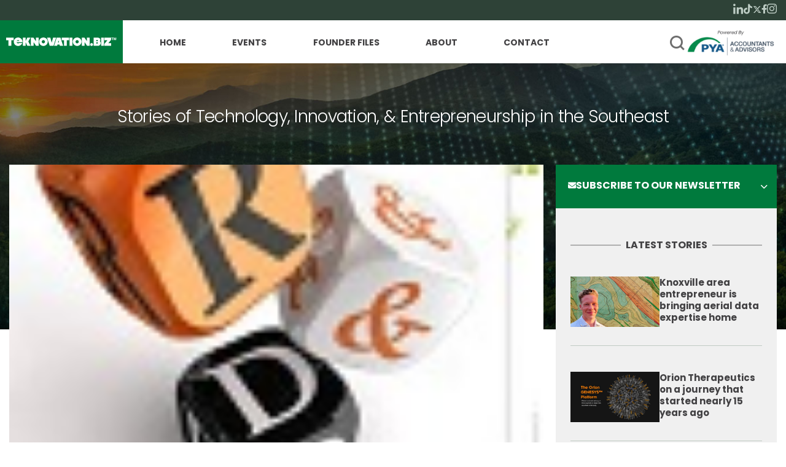

--- FILE ---
content_type: text/html; charset=UTF-8
request_url: https://www.teknovation.biz/region-well-represented-finalists-rd-100-awards/
body_size: 17199
content:
<!DOCTYPE html>
<html lang="en-US">
<head>
	<!-- Google Tag Manager -->
        <script>(function(w,d,s,l,i){w[l]=w[l]||[];w[l].push({'gtm.start':
        new Date().getTime(),event:'gtm.js'});var f=d.getElementsByTagName(s)[0],
        j=d.createElement(s),dl=l!='dataLayer'?'&l='+l:'';j.async=true;j.src=
        'https://www.googletagmanager.com/gtm.js?id='+i+dl;f.parentNode.insertBefore(j,f);
        })(window,document,'script','dataLayer','GTM-56XT6Z2');</script>
        <!-- End Google Tag Manager -->
        <meta charset="UTF-8">
<script type="text/javascript">
/* <![CDATA[ */
var gform;gform||(document.addEventListener("gform_main_scripts_loaded",function(){gform.scriptsLoaded=!0}),document.addEventListener("gform/theme/scripts_loaded",function(){gform.themeScriptsLoaded=!0}),window.addEventListener("DOMContentLoaded",function(){gform.domLoaded=!0}),gform={domLoaded:!1,scriptsLoaded:!1,themeScriptsLoaded:!1,isFormEditor:()=>"function"==typeof InitializeEditor,callIfLoaded:function(o){return!(!gform.domLoaded||!gform.scriptsLoaded||!gform.themeScriptsLoaded&&!gform.isFormEditor()||(gform.isFormEditor()&&console.warn("The use of gform.initializeOnLoaded() is deprecated in the form editor context and will be removed in Gravity Forms 3.1."),o(),0))},initializeOnLoaded:function(o){gform.callIfLoaded(o)||(document.addEventListener("gform_main_scripts_loaded",()=>{gform.scriptsLoaded=!0,gform.callIfLoaded(o)}),document.addEventListener("gform/theme/scripts_loaded",()=>{gform.themeScriptsLoaded=!0,gform.callIfLoaded(o)}),window.addEventListener("DOMContentLoaded",()=>{gform.domLoaded=!0,gform.callIfLoaded(o)}))},hooks:{action:{},filter:{}},addAction:function(o,r,e,t){gform.addHook("action",o,r,e,t)},addFilter:function(o,r,e,t){gform.addHook("filter",o,r,e,t)},doAction:function(o){gform.doHook("action",o,arguments)},applyFilters:function(o){return gform.doHook("filter",o,arguments)},removeAction:function(o,r){gform.removeHook("action",o,r)},removeFilter:function(o,r,e){gform.removeHook("filter",o,r,e)},addHook:function(o,r,e,t,n){null==gform.hooks[o][r]&&(gform.hooks[o][r]=[]);var d=gform.hooks[o][r];null==n&&(n=r+"_"+d.length),gform.hooks[o][r].push({tag:n,callable:e,priority:t=null==t?10:t})},doHook:function(r,o,e){var t;if(e=Array.prototype.slice.call(e,1),null!=gform.hooks[r][o]&&((o=gform.hooks[r][o]).sort(function(o,r){return o.priority-r.priority}),o.forEach(function(o){"function"!=typeof(t=o.callable)&&(t=window[t]),"action"==r?t.apply(null,e):e[0]=t.apply(null,e)})),"filter"==r)return e[0]},removeHook:function(o,r,t,n){var e;null!=gform.hooks[o][r]&&(e=(e=gform.hooks[o][r]).filter(function(o,r,e){return!!(null!=n&&n!=o.tag||null!=t&&t!=o.priority)}),gform.hooks[o][r]=e)}});
/* ]]> */
</script>

        <meta name="facebook-domain-verification" content="kkiqp3tzzoutlh35pbwc3f9rr9fuur" />
	<meta name="viewport" content="width=device-width, initial-scale=1, maximum-scale=1, minimum-scale=1, user-scalable=no">
	<meta name="format-detection" content="telephone=no">
			<meta name='robots' content='index, follow, max-image-preview:large, max-snippet:-1, max-video-preview:-1' />

	<!-- This site is optimized with the Yoast SEO Premium plugin v26.3 (Yoast SEO v26.5) - https://yoast.com/wordpress/plugins/seo/ -->
	<title>Region well-represented among finalists for &quot;R&amp;D 100 Awards&quot; - Teknovation.biz</title>
	<link rel="canonical" href="https://www.teknovation.biz/region-well-represented-finalists-rd-100-awards/" />
	<meta property="og:locale" content="en_US" />
	<meta property="og:type" content="article" />
	<meta property="og:title" content="Region well-represented among finalists for &quot;R&amp;D 100 Awards&quot;" />
	<meta property="og:url" content="https://www.teknovation.biz/region-well-represented-finalists-rd-100-awards/" />
	<meta property="og:site_name" content="Teknovation.biz" />
	<meta property="article:published_time" content="2015-07-26T23:58:47+00:00" />
	<meta property="og:image" content="https://www.teknovation.biz/wp-content/uploads/2015/07/RD.jpg" />
	<meta property="og:image:width" content="99" />
	<meta property="og:image:height" content="100" />
	<meta property="og:image:type" content="image/jpeg" />
	<meta name="author" content="Tom Ballard" />
	<meta name="twitter:card" content="summary_large_image" />
	<meta name="twitter:label1" content="Written by" />
	<meta name="twitter:data1" content="Tom Ballard" />
	<meta name="twitter:label2" content="Est. reading time" />
	<meta name="twitter:data2" content="1 minute" />
	<script type="application/ld+json" class="yoast-schema-graph">{"@context":"https://schema.org","@graph":[{"@type":"WebPage","@id":"https://www.teknovation.biz/region-well-represented-finalists-rd-100-awards/","url":"https://www.teknovation.biz/region-well-represented-finalists-rd-100-awards/","name":"Region well-represented among finalists for \"R&D 100 Awards\" - Teknovation.biz","isPartOf":{"@id":"https://www.teknovation.biz/#website"},"primaryImageOfPage":{"@id":"https://www.teknovation.biz/region-well-represented-finalists-rd-100-awards/#primaryimage"},"image":{"@id":"https://www.teknovation.biz/region-well-represented-finalists-rd-100-awards/#primaryimage"},"thumbnailUrl":"https://www.teknovation.biz/wp-content/uploads/2015/07/RD.jpg","datePublished":"2015-07-26T23:58:47+00:00","author":{"@id":"https://www.teknovation.biz/#/schema/person/c07b0cd47a7d20cd42eaad43c09822d1"},"breadcrumb":{"@id":"https://www.teknovation.biz/region-well-represented-finalists-rd-100-awards/#breadcrumb"},"inLanguage":"en-US","potentialAction":[{"@type":"ReadAction","target":["https://www.teknovation.biz/region-well-represented-finalists-rd-100-awards/"]}]},{"@type":"ImageObject","inLanguage":"en-US","@id":"https://www.teknovation.biz/region-well-represented-finalists-rd-100-awards/#primaryimage","url":"https://www.teknovation.biz/wp-content/uploads/2015/07/RD.jpg","contentUrl":"https://www.teknovation.biz/wp-content/uploads/2015/07/RD.jpg","width":99,"height":100},{"@type":"BreadcrumbList","@id":"https://www.teknovation.biz/region-well-represented-finalists-rd-100-awards/#breadcrumb","itemListElement":[{"@type":"ListItem","position":1,"name":"Home","item":"https://www.teknovation.biz/"},{"@type":"ListItem","position":2,"name":"Region well-represented among finalists for &#8220;R&#038;D 100 Awards&#8221;"}]},{"@type":"WebSite","@id":"https://www.teknovation.biz/#website","url":"https://www.teknovation.biz/","name":"Teknovation.biz","description":"Stories of Technology, Innovation, &amp; Entrepreneurship in the Southeast","potentialAction":[{"@type":"SearchAction","target":{"@type":"EntryPoint","urlTemplate":"https://www.teknovation.biz/?s={search_term_string}"},"query-input":{"@type":"PropertyValueSpecification","valueRequired":true,"valueName":"search_term_string"}}],"inLanguage":"en-US"},{"@type":"Person","@id":"https://www.teknovation.biz/#/schema/person/c07b0cd47a7d20cd42eaad43c09822d1","name":"Tom Ballard","image":{"@type":"ImageObject","inLanguage":"en-US","@id":"https://www.teknovation.biz/#/schema/person/image/","url":"https://secure.gravatar.com/avatar/eccd6d96d8f15d27ece68fcf52620ad34b995e906d985f5dc4a3572f76caa4d0?s=96&d=mm&r=g","contentUrl":"https://secure.gravatar.com/avatar/eccd6d96d8f15d27ece68fcf52620ad34b995e906d985f5dc4a3572f76caa4d0?s=96&d=mm&r=g","caption":"Tom Ballard"},"url":"https://www.teknovation.biz/author/tomballard/"}]}</script>
	<!-- / Yoast SEO Premium plugin. -->


<link rel="alternate" type="application/rss+xml" title="Teknovation.biz &raquo; Feed" href="https://www.teknovation.biz/feed/" />
<link rel="alternate" type="application/rss+xml" title="Teknovation.biz &raquo; Comments Feed" href="https://www.teknovation.biz/comments/feed/" />
<link rel="alternate" type="text/calendar" title="Teknovation.biz &raquo; iCal Feed" href="https://www.teknovation.biz/events-calendar/?ical=1" />
<script type="text/javascript" id="wpp-js" src="https://www.teknovation.biz/wp-content/plugins/wordpress-popular-posts/assets/js/wpp.min.js?ver=7.3.6" data-sampling="0" data-sampling-rate="100" data-api-url="https://www.teknovation.biz/wp-json/wordpress-popular-posts" data-post-id="16930" data-token="7d33aff616" data-lang="0" data-debug="0"></script>
<link rel="alternate" title="oEmbed (JSON)" type="application/json+oembed" href="https://www.teknovation.biz/wp-json/oembed/1.0/embed?url=https%3A%2F%2Fwww.teknovation.biz%2Fregion-well-represented-finalists-rd-100-awards%2F" />
<link rel="alternate" title="oEmbed (XML)" type="text/xml+oembed" href="https://www.teknovation.biz/wp-json/oembed/1.0/embed?url=https%3A%2F%2Fwww.teknovation.biz%2Fregion-well-represented-finalists-rd-100-awards%2F&#038;format=xml" />
<style id='wp-img-auto-sizes-contain-inline-css' type='text/css'>
img:is([sizes=auto i],[sizes^="auto," i]){contain-intrinsic-size:3000px 1500px}
/*# sourceURL=wp-img-auto-sizes-contain-inline-css */
</style>
<link rel='stylesheet' id='wp-block-library-css' href='https://www.teknovation.biz/wp-includes/css/dist/block-library/style.min.css?ver=6.9' type='text/css' media='all' />
<style id='global-styles-inline-css' type='text/css'>
:root{--wp--preset--aspect-ratio--square: 1;--wp--preset--aspect-ratio--4-3: 4/3;--wp--preset--aspect-ratio--3-4: 3/4;--wp--preset--aspect-ratio--3-2: 3/2;--wp--preset--aspect-ratio--2-3: 2/3;--wp--preset--aspect-ratio--16-9: 16/9;--wp--preset--aspect-ratio--9-16: 9/16;--wp--preset--color--black: #000000;--wp--preset--color--cyan-bluish-gray: #abb8c3;--wp--preset--color--white: #ffffff;--wp--preset--color--pale-pink: #f78da7;--wp--preset--color--vivid-red: #cf2e2e;--wp--preset--color--luminous-vivid-orange: #ff6900;--wp--preset--color--luminous-vivid-amber: #fcb900;--wp--preset--color--light-green-cyan: #7bdcb5;--wp--preset--color--vivid-green-cyan: #00d084;--wp--preset--color--pale-cyan-blue: #8ed1fc;--wp--preset--color--vivid-cyan-blue: #0693e3;--wp--preset--color--vivid-purple: #9b51e0;--wp--preset--gradient--vivid-cyan-blue-to-vivid-purple: linear-gradient(135deg,rgb(6,147,227) 0%,rgb(155,81,224) 100%);--wp--preset--gradient--light-green-cyan-to-vivid-green-cyan: linear-gradient(135deg,rgb(122,220,180) 0%,rgb(0,208,130) 100%);--wp--preset--gradient--luminous-vivid-amber-to-luminous-vivid-orange: linear-gradient(135deg,rgb(252,185,0) 0%,rgb(255,105,0) 100%);--wp--preset--gradient--luminous-vivid-orange-to-vivid-red: linear-gradient(135deg,rgb(255,105,0) 0%,rgb(207,46,46) 100%);--wp--preset--gradient--very-light-gray-to-cyan-bluish-gray: linear-gradient(135deg,rgb(238,238,238) 0%,rgb(169,184,195) 100%);--wp--preset--gradient--cool-to-warm-spectrum: linear-gradient(135deg,rgb(74,234,220) 0%,rgb(151,120,209) 20%,rgb(207,42,186) 40%,rgb(238,44,130) 60%,rgb(251,105,98) 80%,rgb(254,248,76) 100%);--wp--preset--gradient--blush-light-purple: linear-gradient(135deg,rgb(255,206,236) 0%,rgb(152,150,240) 100%);--wp--preset--gradient--blush-bordeaux: linear-gradient(135deg,rgb(254,205,165) 0%,rgb(254,45,45) 50%,rgb(107,0,62) 100%);--wp--preset--gradient--luminous-dusk: linear-gradient(135deg,rgb(255,203,112) 0%,rgb(199,81,192) 50%,rgb(65,88,208) 100%);--wp--preset--gradient--pale-ocean: linear-gradient(135deg,rgb(255,245,203) 0%,rgb(182,227,212) 50%,rgb(51,167,181) 100%);--wp--preset--gradient--electric-grass: linear-gradient(135deg,rgb(202,248,128) 0%,rgb(113,206,126) 100%);--wp--preset--gradient--midnight: linear-gradient(135deg,rgb(2,3,129) 0%,rgb(40,116,252) 100%);--wp--preset--font-size--small: 13px;--wp--preset--font-size--medium: 20px;--wp--preset--font-size--large: 36px;--wp--preset--font-size--x-large: 42px;--wp--preset--spacing--20: 0.44rem;--wp--preset--spacing--30: 0.67rem;--wp--preset--spacing--40: 1rem;--wp--preset--spacing--50: 1.5rem;--wp--preset--spacing--60: 2.25rem;--wp--preset--spacing--70: 3.38rem;--wp--preset--spacing--80: 5.06rem;--wp--preset--shadow--natural: 6px 6px 9px rgba(0, 0, 0, 0.2);--wp--preset--shadow--deep: 12px 12px 50px rgba(0, 0, 0, 0.4);--wp--preset--shadow--sharp: 6px 6px 0px rgba(0, 0, 0, 0.2);--wp--preset--shadow--outlined: 6px 6px 0px -3px rgb(255, 255, 255), 6px 6px rgb(0, 0, 0);--wp--preset--shadow--crisp: 6px 6px 0px rgb(0, 0, 0);}:where(.is-layout-flex){gap: 0.5em;}:where(.is-layout-grid){gap: 0.5em;}body .is-layout-flex{display: flex;}.is-layout-flex{flex-wrap: wrap;align-items: center;}.is-layout-flex > :is(*, div){margin: 0;}body .is-layout-grid{display: grid;}.is-layout-grid > :is(*, div){margin: 0;}:where(.wp-block-columns.is-layout-flex){gap: 2em;}:where(.wp-block-columns.is-layout-grid){gap: 2em;}:where(.wp-block-post-template.is-layout-flex){gap: 1.25em;}:where(.wp-block-post-template.is-layout-grid){gap: 1.25em;}.has-black-color{color: var(--wp--preset--color--black) !important;}.has-cyan-bluish-gray-color{color: var(--wp--preset--color--cyan-bluish-gray) !important;}.has-white-color{color: var(--wp--preset--color--white) !important;}.has-pale-pink-color{color: var(--wp--preset--color--pale-pink) !important;}.has-vivid-red-color{color: var(--wp--preset--color--vivid-red) !important;}.has-luminous-vivid-orange-color{color: var(--wp--preset--color--luminous-vivid-orange) !important;}.has-luminous-vivid-amber-color{color: var(--wp--preset--color--luminous-vivid-amber) !important;}.has-light-green-cyan-color{color: var(--wp--preset--color--light-green-cyan) !important;}.has-vivid-green-cyan-color{color: var(--wp--preset--color--vivid-green-cyan) !important;}.has-pale-cyan-blue-color{color: var(--wp--preset--color--pale-cyan-blue) !important;}.has-vivid-cyan-blue-color{color: var(--wp--preset--color--vivid-cyan-blue) !important;}.has-vivid-purple-color{color: var(--wp--preset--color--vivid-purple) !important;}.has-black-background-color{background-color: var(--wp--preset--color--black) !important;}.has-cyan-bluish-gray-background-color{background-color: var(--wp--preset--color--cyan-bluish-gray) !important;}.has-white-background-color{background-color: var(--wp--preset--color--white) !important;}.has-pale-pink-background-color{background-color: var(--wp--preset--color--pale-pink) !important;}.has-vivid-red-background-color{background-color: var(--wp--preset--color--vivid-red) !important;}.has-luminous-vivid-orange-background-color{background-color: var(--wp--preset--color--luminous-vivid-orange) !important;}.has-luminous-vivid-amber-background-color{background-color: var(--wp--preset--color--luminous-vivid-amber) !important;}.has-light-green-cyan-background-color{background-color: var(--wp--preset--color--light-green-cyan) !important;}.has-vivid-green-cyan-background-color{background-color: var(--wp--preset--color--vivid-green-cyan) !important;}.has-pale-cyan-blue-background-color{background-color: var(--wp--preset--color--pale-cyan-blue) !important;}.has-vivid-cyan-blue-background-color{background-color: var(--wp--preset--color--vivid-cyan-blue) !important;}.has-vivid-purple-background-color{background-color: var(--wp--preset--color--vivid-purple) !important;}.has-black-border-color{border-color: var(--wp--preset--color--black) !important;}.has-cyan-bluish-gray-border-color{border-color: var(--wp--preset--color--cyan-bluish-gray) !important;}.has-white-border-color{border-color: var(--wp--preset--color--white) !important;}.has-pale-pink-border-color{border-color: var(--wp--preset--color--pale-pink) !important;}.has-vivid-red-border-color{border-color: var(--wp--preset--color--vivid-red) !important;}.has-luminous-vivid-orange-border-color{border-color: var(--wp--preset--color--luminous-vivid-orange) !important;}.has-luminous-vivid-amber-border-color{border-color: var(--wp--preset--color--luminous-vivid-amber) !important;}.has-light-green-cyan-border-color{border-color: var(--wp--preset--color--light-green-cyan) !important;}.has-vivid-green-cyan-border-color{border-color: var(--wp--preset--color--vivid-green-cyan) !important;}.has-pale-cyan-blue-border-color{border-color: var(--wp--preset--color--pale-cyan-blue) !important;}.has-vivid-cyan-blue-border-color{border-color: var(--wp--preset--color--vivid-cyan-blue) !important;}.has-vivid-purple-border-color{border-color: var(--wp--preset--color--vivid-purple) !important;}.has-vivid-cyan-blue-to-vivid-purple-gradient-background{background: var(--wp--preset--gradient--vivid-cyan-blue-to-vivid-purple) !important;}.has-light-green-cyan-to-vivid-green-cyan-gradient-background{background: var(--wp--preset--gradient--light-green-cyan-to-vivid-green-cyan) !important;}.has-luminous-vivid-amber-to-luminous-vivid-orange-gradient-background{background: var(--wp--preset--gradient--luminous-vivid-amber-to-luminous-vivid-orange) !important;}.has-luminous-vivid-orange-to-vivid-red-gradient-background{background: var(--wp--preset--gradient--luminous-vivid-orange-to-vivid-red) !important;}.has-very-light-gray-to-cyan-bluish-gray-gradient-background{background: var(--wp--preset--gradient--very-light-gray-to-cyan-bluish-gray) !important;}.has-cool-to-warm-spectrum-gradient-background{background: var(--wp--preset--gradient--cool-to-warm-spectrum) !important;}.has-blush-light-purple-gradient-background{background: var(--wp--preset--gradient--blush-light-purple) !important;}.has-blush-bordeaux-gradient-background{background: var(--wp--preset--gradient--blush-bordeaux) !important;}.has-luminous-dusk-gradient-background{background: var(--wp--preset--gradient--luminous-dusk) !important;}.has-pale-ocean-gradient-background{background: var(--wp--preset--gradient--pale-ocean) !important;}.has-electric-grass-gradient-background{background: var(--wp--preset--gradient--electric-grass) !important;}.has-midnight-gradient-background{background: var(--wp--preset--gradient--midnight) !important;}.has-small-font-size{font-size: var(--wp--preset--font-size--small) !important;}.has-medium-font-size{font-size: var(--wp--preset--font-size--medium) !important;}.has-large-font-size{font-size: var(--wp--preset--font-size--large) !important;}.has-x-large-font-size{font-size: var(--wp--preset--font-size--x-large) !important;}
/*# sourceURL=global-styles-inline-css */
</style>

<style id='classic-theme-styles-inline-css' type='text/css'>
/*! This file is auto-generated */
.wp-block-button__link{color:#fff;background-color:#32373c;border-radius:9999px;box-shadow:none;text-decoration:none;padding:calc(.667em + 2px) calc(1.333em + 2px);font-size:1.125em}.wp-block-file__button{background:#32373c;color:#fff;text-decoration:none}
/*# sourceURL=/wp-includes/css/classic-themes.min.css */
</style>
<link rel='stylesheet' id='wordpress-popular-posts-css-css' href='https://www.teknovation.biz/wp-content/plugins/wordpress-popular-posts/assets/css/wpp.css?ver=7.3.6' type='text/css' media='all' />
<link rel='stylesheet' id='am_markup-template-markup-css-root-css-css' href='https://www.teknovation.biz/wp-content/themes/teknovation-biz-3/markup-template/markup/css/root.css?ver=1748903089' type='text/css' media='all' />
<link rel='stylesheet' id='am_markup-template-markup-css-style-css-css' href='https://www.teknovation.biz/wp-content/themes/teknovation-biz-3/markup-template/markup/css/style.css?ver=1750196454' type='text/css' media='all' />
<link rel='stylesheet' id='am_wp-assets-css-style-wp-css-css' href='https://www.teknovation.biz/wp-content/themes/teknovation-biz-3/wp-assets/css/style-wp.css?ver=1748903101' type='text/css' media='all' />
<link rel='stylesheet' id='boxzilla-css' href='https://www.teknovation.biz/wp-content/plugins/boxzilla/assets/css/styles.css?ver=3.4.5' type='text/css' media='all' />
<link rel='stylesheet' id='gforms_reset_css-css' href='https://www.teknovation.biz/wp-content/plugins/gravityforms/legacy/css/formreset.min.css?ver=2.9.23.2' type='text/css' media='all' />
<link rel='stylesheet' id='gforms_formsmain_css-css' href='https://www.teknovation.biz/wp-content/plugins/gravityforms/legacy/css/formsmain.min.css?ver=2.9.23.2' type='text/css' media='all' />
<link rel='stylesheet' id='gforms_ready_class_css-css' href='https://www.teknovation.biz/wp-content/plugins/gravityforms/legacy/css/readyclass.min.css?ver=2.9.23.2' type='text/css' media='all' />
<link rel='stylesheet' id='gforms_browsers_css-css' href='https://www.teknovation.biz/wp-content/plugins/gravityforms/legacy/css/browsers.min.css?ver=2.9.23.2' type='text/css' media='all' />
<script type="text/javascript" src="https://www.teknovation.biz/wp-includes/js/jquery/jquery.min.js?ver=3.7.1" id="jquery-core-js"></script>
<script type="text/javascript" src="https://www.teknovation.biz/wp-includes/js/jquery/jquery-migrate.min.js?ver=3.4.1" id="jquery-migrate-js"></script>
<script type="text/javascript" defer='defer' src="https://www.teknovation.biz/wp-content/plugins/gravityforms/js/jquery.json.min.js?ver=2.9.23.2" id="gform_json-js"></script>
<script type="text/javascript" id="gform_gravityforms-js-extra">
/* <![CDATA[ */
var gf_global = {"gf_currency_config":{"name":"U.S. Dollar","symbol_left":"$","symbol_right":"","symbol_padding":"","thousand_separator":",","decimal_separator":".","decimals":2,"code":"USD"},"base_url":"https://www.teknovation.biz/wp-content/plugins/gravityforms","number_formats":[],"spinnerUrl":"https://www.teknovation.biz/wp-content/plugins/gravityforms/images/spinner.svg","version_hash":"d9dc4b98dfa961ead0cb9ae06685fe44","strings":{"newRowAdded":"New row added.","rowRemoved":"Row removed","formSaved":"The form has been saved.  The content contains the link to return and complete the form."}};
var gform_i18n = {"datepicker":{"days":{"monday":"Mo","tuesday":"Tu","wednesday":"We","thursday":"Th","friday":"Fr","saturday":"Sa","sunday":"Su"},"months":{"january":"January","february":"February","march":"March","april":"April","may":"May","june":"June","july":"July","august":"August","september":"September","october":"October","november":"November","december":"December"},"firstDay":1,"iconText":"Select date"}};
var gf_legacy_multi = {"3":"1"};
var gform_gravityforms = {"strings":{"invalid_file_extension":"This type of file is not allowed. Must be one of the following:","delete_file":"Delete this file","in_progress":"in progress","file_exceeds_limit":"File exceeds size limit","illegal_extension":"This type of file is not allowed.","max_reached":"Maximum number of files reached","unknown_error":"There was a problem while saving the file on the server","currently_uploading":"Please wait for the uploading to complete","cancel":"Cancel","cancel_upload":"Cancel this upload","cancelled":"Cancelled","error":"Error","message":"Message"},"vars":{"images_url":"https://www.teknovation.biz/wp-content/plugins/gravityforms/images"}};
//# sourceURL=gform_gravityforms-js-extra
/* ]]> */
</script>
<script type="text/javascript" defer='defer' src="https://www.teknovation.biz/wp-content/plugins/gravityforms/js/gravityforms.min.js?ver=2.9.23.2" id="gform_gravityforms-js"></script>
<script type="text/javascript" defer='defer' src="https://www.teknovation.biz/wp-content/plugins/gravityforms/assets/js/dist/utils.min.js?ver=380b7a5ec0757c78876bc8a59488f2f3" id="gform_gravityforms_utils-js"></script>
<link rel="https://api.w.org/" href="https://www.teknovation.biz/wp-json/" /><link rel="alternate" title="JSON" type="application/json" href="https://www.teknovation.biz/wp-json/wp/v2/posts/16930" /><link rel="EditURI" type="application/rsd+xml" title="RSD" href="https://www.teknovation.biz/xmlrpc.php?rsd" />
<meta name="generator" content="WordPress 6.9" />
<link rel='shortlink' href='https://www.teknovation.biz/?p=16930' />
<meta name="tec-api-version" content="v1"><meta name="tec-api-origin" content="https://www.teknovation.biz"><link rel="alternate" href="https://www.teknovation.biz/wp-json/tribe/events/v1/" />            <style id="wpp-loading-animation-styles">@-webkit-keyframes bgslide{from{background-position-x:0}to{background-position-x:-200%}}@keyframes bgslide{from{background-position-x:0}to{background-position-x:-200%}}.wpp-widget-block-placeholder,.wpp-shortcode-placeholder{margin:0 auto;width:60px;height:3px;background:#dd3737;background:linear-gradient(90deg,#dd3737 0%,#571313 10%,#dd3737 100%);background-size:200% auto;border-radius:3px;-webkit-animation:bgslide 1s infinite linear;animation:bgslide 1s infinite linear}</style>
            <script>(()=>{var o=[],i={};["on","off","toggle","show"].forEach((l=>{i[l]=function(){o.push([l,arguments])}})),window.Boxzilla=i,window.boxzilla_queue=o})();</script><link rel="icon" href="https://www.teknovation.biz/wp-content/uploads/2023/01/cropped-teknovation.biz-logo-32x32.png" sizes="32x32" />
<link rel="icon" href="https://www.teknovation.biz/wp-content/uploads/2023/01/cropped-teknovation.biz-logo-192x192.png" sizes="192x192" />
<link rel="apple-touch-icon" href="https://www.teknovation.biz/wp-content/uploads/2023/01/cropped-teknovation.biz-logo-180x180.png" />
<meta name="msapplication-TileImage" content="https://www.teknovation.biz/wp-content/uploads/2023/01/cropped-teknovation.biz-logo-270x270.png" />
</head>

<body class="wp-singular post-template-default single single-post postid-16930 single-format-standard wp-theme-teknovation-biz-3 tribe-no-js chrome">
        <!-- Google Tag Manager (noscript) -->
        <noscript><iframe src="https://www.googletagmanager.com/ns.html?id=GTM-56XT6Z2"
        height="0" width="0" style="display:none;visibility:hidden"></iframe></noscript>
        <!-- End Google Tag Manager (noscript) -->
	<div class="wrapper">
        <header class="header">
            <div class="header-upper">
                <div class="container">
                    <ul class="social">
            <li>
            <a href="https://www.linkedin.com/company/teknovation-biz/" target="_blank">
                <i class="icon icon-linkedin"></i>
            </a>
        </li>
                <li>
            <a href="https://www.tiktok.com/@teknovation.biz" target="_blank">
                <i class="icon icon-tiktok"></i>
            </a>
        </li>
                <li>
            <a href="https://twitter.com/Teknovation" target="_blank">
                <i class="icon icon-twitter"></i>
            </a>
        </li>
                <li>
            <a href="https://www.facebook.com/teknovation.biz" target="_blank">
                <i class="icon icon-facebook"></i>
            </a>
        </li>
                <li>
            <a href="https://www.instagram.com/teknovation.biz/" target="_blank">
                <i class="icon icon-instagram"></i>
            </a>
        </li>
    </ul>
                </div>
            </div>
            <div class="container">
                <div class="header-menu-wrapper">
                                                                <a class="logo" href="https://www.teknovation.biz/">
                            <img src="https://www.teknovation.biz/wp-content/uploads/2025/02/logo-1.svg" width="1"   alt="" >                        </a>
                                        <div class="header-holder">
                        <div class="nav-drop">
                                                            <nav class="nav">
                                    <ul id="menu-main-navigation" class="header-menu"><li id="menu-item-46336" class="menu-item menu-item-type-custom menu-item-object-custom menu-item-home menu-item-46336"><a href="https://www.teknovation.biz">Home</a></li>
<li id="menu-item-45488" class="menu-item menu-item-type-post_type menu-item-object-page menu-item-45488"><a href="https://www.teknovation.biz/events-calendar/">Events</a></li>
<li id="menu-item-85650" class="menu-item menu-item-type-post_type menu-item-object-page menu-item-85650"><a href="https://www.teknovation.biz/meet-knoxville-entrpreneurs/">Founder Files</a></li>
<li id="menu-item-45490" class="menu-item menu-item-type-post_type menu-item-object-page menu-item-45490"><a href="https://www.teknovation.biz/about-us/">About</a></li>
<li id="menu-item-45489" class="menu-item menu-item-type-post_type menu-item-object-page menu-item-45489"><a href="https://www.teknovation.biz/contact-us/">Contact</a></li>
</ul>                                </nav><!-- /mainmenu -->
                                                    </div>
                                                <div class="header-wrap">
                            <div class="header-form-block">
                                <form method="get" action="https://www.teknovation.biz/" class="header-search-form">
                                    <button class="header-search-form__btn">
                                        <i class="icon-search"></i>
                                    </button>
                                    <input type="text" class="header-search-form__control" placeholder="Search" value="" name="s">
                                    <button class="btn-cancel"></button>
                                </form>
                                <button type="submit" class="btn-search">
                                    <i class="icon-search"></i>
                                </button>
                            </div>
                                                                                        <a href="https://www.pyapc.com/" class="logo-small" target="_blank">
                                    <!-- <span>Powered By</span> -->
                                    <img src="https://www.teknovation.biz/wp-content/uploads/2025/02/powered-by-pyapc.png" alt="Powered by PYA, P.C. - Accountants &amp; Advisors" />
                                </a>
                            
                        </div>
                    </div>
                    <button class="nav-opener"><span></span></button>
                </div>
            </div>
        </header>
		<main id="main">
            <section class="hero-section">
                                                                        <div class="container">
                                    <h1 class="headline">Stories of Technology, Innovation, &amp; Entrepreneurship in the Southeast</h1>
                                </div>
                                                                                                <div class="bg-stretch">
                    <img src="https://www.teknovation.biz/wp-content/uploads/2022/12/bg-hero-01.jpg" alt="Knoxville Business News Tennessee Mountain Scenery Background" />
                </div>
                            </section>
                <section class="section">
        <div class="container">
            <div class="entry entry-main">
                                                                        <div id="content">
                                                                                    <div class="page-hero">
                                    <img width="99" height="100" src="https://www.teknovation.biz/wp-content/uploads/2015/07/RD.jpg" class="attachment-post-thumbnail size-post-thumbnail wp-post-image" alt="" decoding="async" />                                </div>
                                                                            <div class="article-header">
                            <div class="article-header-meta">
                                                                <span class="meta">July 26, 2015                                                                                                            |
                                    <a href="/author/tomballard">
                                        Tom Ballard                                    </a>
                                                                    </span>
                            </div>
                            <div class="social-sharing">
                                
                                <script type="text/javascript">
                                    function copyToClipboard(text) {
                                        var inputc = document.body.appendChild(document.createElement("input"));
                                        inputc.value = window.location.href;
                                        inputc.focus();
                                        inputc.select();
                                        document.execCommand('copy');
                                        inputc.parentNode.removeChild(inputc);
                                        alert("URL copied to your clipboard: " + inputc.value);
                                    }
                                </script>
                                <span class="social-sharing-title">Like this story? Please share!</span>
                                <ul class="social">
                                    <li>
                                        <a href="https://www.linkedin.com/shareArticle?mini=true&url=https%3A%2F%2Fwww.teknovation.biz%2Fregion-well-represented-finalists-rd-100-awards%2F&title=Region+well-represented+among+finalists+for+%26%238220%3BR%26%23038%3BD+100+Awards%26%238221%3B" target="_blank"  title="Share Teknovation on LinkedIn">
                                            <i class="icon icon-linkedin"></i>
                                        </a>
                                    </li>
                                    <li>
                                        <a href="https://twitter.com/intent/tweet?url=https%3A%2F%2Fwww.teknovation.biz%2Fregion-well-represented-finalists-rd-100-awards%2F" target="_blank" title="Share Teknovation on Twitter">
                                            <i class="icon icon-twitter"></i>
                                        </a>
                                    </li>
                                    <li>
                                        <a href="https://www.facebook.com/sharer/sharer.php?u=https%3A%2F%2Fwww.teknovation.biz%2Fregion-well-represented-finalists-rd-100-awards%2F" target="_blank" title="Share Teknovation on Facebook">
                                            <i class="icon icon-facebook"></i>
                                        </a>
                                    </li>
                                    <li>
                                        <a href="mailto:?subject=Region well-represented among finalists for &#8220;R&#038;D 100 Awards&#8221;&body=I think you will enjoy this article from Teknovation.biz: https://www.teknovation.biz/region-well-represented-finalists-rd-100-awards/" target="_blank" title="Share Teknovation Post by Email">
                                            <i class="icon icon-mail"></i>
                                        </a>
                                    </li>
                                    <li>
                                        <a href="#" target="_blank" title="Copy Teknovation Post Link" onclick="copyToClipboard()">
                                            <i class="icon icon-share"></i>
                                        </a>
                                    </li>
                                </ul>
                            </div>
                        </div>
                        <div class="entry-title entry-title__space">
                            <h2>Region well-represented among finalists for &#8220;R&#038;D 100 Awards&#8221;</h2>
                                                    </div>
                        <p><em><a href="https://www.teknovation.biz/wp-content/uploads/2015/07/RD.jpg"><img decoding="async" class="alignleft size-full wp-image-16931" src="https://www.teknovation.biz/wp-content/uploads/2015/07/RD.jpg" alt="R&amp;D" width="99" height="100" /></a>R&amp;D Magazine </em>has released the <a href="http://www.rdmag.com/articles/2015/07/2015-r-d-100-award-finalists">list of finalists</a> for its upcoming 53<sup><span style="font-size: small;">rd</span></sup> annual &#8220;R&amp;D 100 Awards&#8221; celebration which honors the 100 most innovative technologies and services of the past year. The listings were good news for our region, particularly Oak Ridge National Laboratory (ORNL).</p>
<p>In addition, it was announced that this year&#8217;s awards event has been expanded to include a two-day &#8220;R&amp;D 100 Technology Conference,&#8221; and one of the two keynote speakers for that event is ORNL Director Thom Mason.</p>
<p>As far as the finalists for the prestigious awards, ORNL was named as primary developer on 13 finalist technologies and co- or supporting developer on six. One of the six was a technology where the University of Tennessee&#8217;s Knoxville campus was the lead developer.</p>
<p>The Y-12 National Security Complex was lead developer on three finalists, and Oak Ridge-based Nanomechanics, Inc. was the developer of one of the final technologies.</p>
                        <hr>
                        <br />
                        <div>
                            <p style="font-weight: bold; float:left; padding-top: 10px; margin-right: 25px;">Like what you've read?</p>
                            <a style="float:left;" class="tekno-button" title="Forward to a Friend by Email" href="mailto:?subject=Region well-represented among finalists for &#8220;R&#038;D 100 Awards&#8221;&body=I think you will enjoy this article from Teknovation.biz: https://www.teknovation.biz/region-well-represented-finalists-rd-100-awards/">Forward to a friend!</a>
                        </div>
                        
                    </div>
                                                                <aside id="sidebar">
                        <div class="widget widget_subscribe">
    <div class="subscribe-form">
        <div class="form-wrap">
            <h3 class="form-title">
                <i class="form-title__icon icon-mail"></i>
                Subscribe to our newsletter            </h3>
            <div class="form-wrap-expanded">
                
                <div class='gf_browser_chrome gform_wrapper gform_legacy_markup_wrapper gform-theme--no-framework' data-form-theme='legacy' data-form-index='0' id='gform_wrapper_3' ><div id='gf_3' class='gform_anchor' tabindex='-1'></div><form method='post' enctype='multipart/form-data' target='gform_ajax_frame_3' id='gform_3'  action='/region-well-represented-finalists-rd-100-awards/#gf_3' data-formid='3' novalidate>
                        <div class='gform-body gform_body'><ul id='gform_fields_3' class='gform_fields top_label form_sublabel_below description_below validation_below'><li id="field_3_3" class="gfield gfield--type-honeypot gform_validation_container field_sublabel_below gfield--has-description field_description_below field_validation_below gfield_visibility_visible"  ><label class='gfield_label gform-field-label' for='input_3_3'>Email</label><div class='ginput_container'><input name='input_3' id='input_3_3' type='text' value='' autocomplete='new-password'/></div><div class='gfield_description' id='gfield_description_3_3'>This field is for validation purposes and should be left unchanged.</div></li><li id="field_3_2" class="gfield gfield--type-name gfield--width-full hidden-label field_sublabel_hidden_label gfield--no-description field_description_below field_validation_below gfield_visibility_visible"  ><label class='gfield_label gform-field-label gfield_label_before_complex' >Name</label><div class='ginput_complex ginput_container ginput_container--name no_prefix has_first_name no_middle_name has_last_name no_suffix gf_name_has_2 ginput_container_name gform-grid-row' id='input_3_2'>
                            
                            <span id='input_3_2_3_container' class='name_first gform-grid-col gform-grid-col--size-auto' >
                                                    <input type='text' name='input_2.3' id='input_3_2_3' value='' tabindex='4'  aria-required='false'   placeholder='First Name'  />
                                                    <label for='input_3_2_3' class='gform-field-label gform-field-label--type-sub hidden_sub_label screen-reader-text'>First Name</label>
                                                </span>
                            
                            <span id='input_3_2_6_container' class='name_last gform-grid-col gform-grid-col--size-auto' >
                                                    <input type='text' name='input_2.6' id='input_3_2_6' value='' tabindex='6'  aria-required='false'   placeholder='Last Name'  />
                                                    <label for='input_3_2_6' class='gform-field-label gform-field-label--type-sub hidden_sub_label screen-reader-text'>Last Name</label>
                                                </span>
                            
                        </div></li><li id="field_3_1" class="gfield gfield--type-email field_sublabel_below gfield--no-description field_description_below field_validation_below gfield_visibility_visible"  ><label class='gfield_label gform-field-label' for='input_3_1'>Email</label><div class='ginput_container ginput_container_email'>
                            <input name='input_1' id='input_3_1' type='email' value='' class='large' tabindex='8'  placeholder='Email Address'  aria-invalid="false"  />
                        </div></li></ul></div>
        <div class='gform-footer gform_footer top_label'> <input type='submit' id='gform_submit_button_3' class='gform_button button' onclick='gform.submission.handleButtonClick(this);' data-submission-type='submit' value='Subscribe' tabindex='9' /> <input type='hidden' name='gform_ajax' value='form_id=3&amp;title=&amp;description=&amp;tabindex=3&amp;theme=legacy&amp;styles=[]&amp;hash=56cc9d4fab2ebd28870ca28a55b699d0' />
            <input type='hidden' class='gform_hidden' name='gform_submission_method' data-js='gform_submission_method_3' value='iframe' />
            <input type='hidden' class='gform_hidden' name='gform_theme' data-js='gform_theme_3' id='gform_theme_3' value='legacy' />
            <input type='hidden' class='gform_hidden' name='gform_style_settings' data-js='gform_style_settings_3' id='gform_style_settings_3' value='[]' />
            <input type='hidden' class='gform_hidden' name='is_submit_3' value='1' />
            <input type='hidden' class='gform_hidden' name='gform_submit' value='3' />
            
            <input type='hidden' class='gform_hidden' name='gform_unique_id' value='' />
            <input type='hidden' class='gform_hidden' name='state_3' value='WyJbXSIsIjA4MmQwZjkyZGYzM2Y3MDBkYmEwYTk3NTFkODU0ZGNhIl0=' />
            <input type='hidden' autocomplete='off' class='gform_hidden' name='gform_target_page_number_3' id='gform_target_page_number_3' value='0' />
            <input type='hidden' autocomplete='off' class='gform_hidden' name='gform_source_page_number_3' id='gform_source_page_number_3' value='1' />
            <input type='hidden' name='gform_field_values' value='' />
            
        </div>
                        <p style="display: none !important;" class="akismet-fields-container" data-prefix="ak_"><label>&#916;<textarea name="ak_hp_textarea" cols="45" rows="8" maxlength="100"></textarea></label><input type="hidden" id="ak_js_2" name="ak_js" value="127"/><script>document.getElementById( "ak_js_2" ).setAttribute( "value", ( new Date() ).getTime() );</script></p></form>
                        </div>
		                <iframe style='display:none;width:0px;height:0px;' src='about:blank' name='gform_ajax_frame_3' id='gform_ajax_frame_3' title='This iframe contains the logic required to handle Ajax powered Gravity Forms.'></iframe>
		                <script type="text/javascript">
/* <![CDATA[ */
 gform.initializeOnLoaded( function() {gformInitSpinner( 3, 'https://www.teknovation.biz/wp-content/plugins/gravityforms/images/spinner.svg', true );jQuery('#gform_ajax_frame_3').on('load',function(){var contents = jQuery(this).contents().find('*').html();var is_postback = contents.indexOf('GF_AJAX_POSTBACK') >= 0;if(!is_postback){return;}var form_content = jQuery(this).contents().find('#gform_wrapper_3');var is_confirmation = jQuery(this).contents().find('#gform_confirmation_wrapper_3').length > 0;var is_redirect = contents.indexOf('gformRedirect(){') >= 0;var is_form = form_content.length > 0 && ! is_redirect && ! is_confirmation;var mt = parseInt(jQuery('html').css('margin-top'), 10) + parseInt(jQuery('body').css('margin-top'), 10) + 100;if(is_form){jQuery('#gform_wrapper_3').html(form_content.html());if(form_content.hasClass('gform_validation_error')){jQuery('#gform_wrapper_3').addClass('gform_validation_error');} else {jQuery('#gform_wrapper_3').removeClass('gform_validation_error');}setTimeout( function() { /* delay the scroll by 50 milliseconds to fix a bug in chrome */ jQuery(document).scrollTop(jQuery('#gform_wrapper_3').offset().top - mt); }, 50 );if(window['gformInitDatepicker']) {gformInitDatepicker();}if(window['gformInitPriceFields']) {gformInitPriceFields();}var current_page = jQuery('#gform_source_page_number_3').val();gformInitSpinner( 3, 'https://www.teknovation.biz/wp-content/plugins/gravityforms/images/spinner.svg', true );jQuery(document).trigger('gform_page_loaded', [3, current_page]);window['gf_submitting_3'] = false;}else if(!is_redirect){var confirmation_content = jQuery(this).contents().find('.GF_AJAX_POSTBACK').html();if(!confirmation_content){confirmation_content = contents;}jQuery('#gform_wrapper_3').replaceWith(confirmation_content);jQuery(document).scrollTop(jQuery('#gf_3').offset().top - mt);jQuery(document).trigger('gform_confirmation_loaded', [3]);window['gf_submitting_3'] = false;wp.a11y.speak(jQuery('#gform_confirmation_message_3').text());}else{jQuery('#gform_3').append(contents);if(window['gformRedirect']) {gformRedirect();}}jQuery(document).trigger("gform_pre_post_render", [{ formId: "3", currentPage: "current_page", abort: function() { this.preventDefault(); } }]);        if (event && event.defaultPrevented) {                return;        }        const gformWrapperDiv = document.getElementById( "gform_wrapper_3" );        if ( gformWrapperDiv ) {            const visibilitySpan = document.createElement( "span" );            visibilitySpan.id = "gform_visibility_test_3";            gformWrapperDiv.insertAdjacentElement( "afterend", visibilitySpan );        }        const visibilityTestDiv = document.getElementById( "gform_visibility_test_3" );        let postRenderFired = false;        function triggerPostRender() {            if ( postRenderFired ) {                return;            }            postRenderFired = true;            gform.core.triggerPostRenderEvents( 3, current_page );            if ( visibilityTestDiv ) {                visibilityTestDiv.parentNode.removeChild( visibilityTestDiv );            }        }        function debounce( func, wait, immediate ) {            var timeout;            return function() {                var context = this, args = arguments;                var later = function() {                    timeout = null;                    if ( !immediate ) func.apply( context, args );                };                var callNow = immediate && !timeout;                clearTimeout( timeout );                timeout = setTimeout( later, wait );                if ( callNow ) func.apply( context, args );            };        }        const debouncedTriggerPostRender = debounce( function() {            triggerPostRender();        }, 200 );        if ( visibilityTestDiv && visibilityTestDiv.offsetParent === null ) {            const observer = new MutationObserver( ( mutations ) => {                mutations.forEach( ( mutation ) => {                    if ( mutation.type === 'attributes' && visibilityTestDiv.offsetParent !== null ) {                        debouncedTriggerPostRender();                        observer.disconnect();                    }                });            });            observer.observe( document.body, {                attributes: true,                childList: false,                subtree: true,                attributeFilter: [ 'style', 'class' ],            });        } else {            triggerPostRender();        }    } );} ); 
/* ]]> */
</script>
            </div>
        </div>
    </div>
    <div class="thank-message" style="display: none;">
        <i>Congratulations, You’re Now on the List!</i>
    </div>
</div>                                                    <div class="widget widget_events">
                                <h3>
                                    <span>Latest stories</span>
                                </h3>
                                <ul><li><div class="event-block"><div class="event-block-img"><a href="https://www.teknovation.biz/knoxville-area-entrepreneur-plans-to-bring-drone-expertise-home/" ><img width="1920" height="1080" src="https://www.teknovation.biz/wp-content/uploads/2025/12/KNOXVILLE-7.jpeg" class="attachment-post-thumbnail size-post-thumbnail wp-post-image" alt="" decoding="async" loading="lazy" srcset="https://www.teknovation.biz/wp-content/uploads/2025/12/KNOXVILLE-7.jpeg 1920w, https://www.teknovation.biz/wp-content/uploads/2025/12/KNOXVILLE-7-290x163.jpeg 290w, https://www.teknovation.biz/wp-content/uploads/2025/12/KNOXVILLE-7-1024x576.jpeg 1024w, https://www.teknovation.biz/wp-content/uploads/2025/12/KNOXVILLE-7-768x432.jpeg 768w, https://www.teknovation.biz/wp-content/uploads/2025/12/KNOXVILLE-7-1536x864.jpeg 1536w" sizes="auto, (max-width: 1920px) 100vw, 1920px" /></a></div><h3 class="event-block-title"><a href="https://www.teknovation.biz/knoxville-area-entrepreneur-plans-to-bring-drone-expertise-home/">Knoxville area entrepreneur is bringing aerial data expertise home</a></h3></div></li><li><div class="event-block"><div class="event-block-img"><a href="https://www.teknovation.biz/orion-therapeutics-on-a-journey-that-started-nearly-15-years-ago/" ><img width="860" height="484" src="https://www.teknovation.biz/wp-content/uploads/2025/12/Orion-GENESYS-Platform-LONG.jpg" class="attachment-post-thumbnail size-post-thumbnail wp-post-image" alt="" decoding="async" loading="lazy" srcset="https://www.teknovation.biz/wp-content/uploads/2025/12/Orion-GENESYS-Platform-LONG.jpg 860w, https://www.teknovation.biz/wp-content/uploads/2025/12/Orion-GENESYS-Platform-LONG-290x163.jpg 290w, https://www.teknovation.biz/wp-content/uploads/2025/12/Orion-GENESYS-Platform-LONG-768x432.jpg 768w" sizes="auto, (max-width: 860px) 100vw, 860px" /></a></div><h3 class="event-block-title"><a href="https://www.teknovation.biz/orion-therapeutics-on-a-journey-that-started-nearly-15-years-ago/">Orion Therapeutics on a journey that started nearly 15 years ago</a></h3></div></li><li><div class="event-block"><div class="event-block-img"><a href="https://www.teknovation.biz/nashville-entrepreneur-day-showcases-90-area-founders-on-simultaneous-pitch-stages/" ><img width="1987" height="1080" src="https://www.teknovation.biz/wp-content/uploads/2025/12/Nashville-Entrepreneur-Day-NED-Winter-2025-eventbrite-e1764896412211.jpg" class="attachment-post-thumbnail size-post-thumbnail wp-post-image" alt="" decoding="async" loading="lazy" srcset="https://www.teknovation.biz/wp-content/uploads/2025/12/Nashville-Entrepreneur-Day-NED-Winter-2025-eventbrite-e1764896412211.jpg 1987w, https://www.teknovation.biz/wp-content/uploads/2025/12/Nashville-Entrepreneur-Day-NED-Winter-2025-eventbrite-e1764896412211-290x158.jpg 290w, https://www.teknovation.biz/wp-content/uploads/2025/12/Nashville-Entrepreneur-Day-NED-Winter-2025-eventbrite-e1764896412211-1024x557.jpg 1024w, https://www.teknovation.biz/wp-content/uploads/2025/12/Nashville-Entrepreneur-Day-NED-Winter-2025-eventbrite-e1764896412211-768x417.jpg 768w, https://www.teknovation.biz/wp-content/uploads/2025/12/Nashville-Entrepreneur-Day-NED-Winter-2025-eventbrite-e1764896412211-1536x835.jpg 1536w" sizes="auto, (max-width: 1987px) 100vw, 1987px" /></a></div><h3 class="event-block-title"><a href="https://www.teknovation.biz/nashville-entrepreneur-day-showcases-90-area-founders-on-simultaneous-pitch-stages/">Nashville Entrepreneur Day showcases 90 area founders on simultaneous pitch stages</a></h3></div></li><li><div class="event-block"><div class="event-block-img"><a href="https://www.teknovation.biz/department-of-energy-awards-tva-up-to-400-million-for-small-modular-reactors/" ><img width="860" height="484" src="https://www.teknovation.biz/wp-content/uploads/2023/03/GE-Hitachi-SMR-LONG.jpg" class="attachment-post-thumbnail size-post-thumbnail wp-post-image" alt="" decoding="async" loading="lazy" srcset="https://www.teknovation.biz/wp-content/uploads/2023/03/GE-Hitachi-SMR-LONG.jpg 860w, https://www.teknovation.biz/wp-content/uploads/2023/03/GE-Hitachi-SMR-LONG-290x163.jpg 290w, https://www.teknovation.biz/wp-content/uploads/2023/03/GE-Hitachi-SMR-LONG-768x432.jpg 768w" sizes="auto, (max-width: 860px) 100vw, 860px" /></a></div><h3 class="event-block-title"><a href="https://www.teknovation.biz/department-of-energy-awards-tva-up-to-400-million-for-small-modular-reactors/">Department of Energy awards TVA up to $400 million for small modular reactors</a></h3></div></li><li><div class="event-block"><div class="event-block-img"><a href="https://www.teknovation.biz/new-book-focused-climate-and-energy-entrepreneurs/" ><img width="860" height="484" src="https://www.teknovation.biz/wp-content/uploads/2025/12/MiT-Book-for-Climate-and-Energy-Ventures-LONG.jpg" class="attachment-post-thumbnail size-post-thumbnail wp-post-image" alt="" decoding="async" loading="lazy" srcset="https://www.teknovation.biz/wp-content/uploads/2025/12/MiT-Book-for-Climate-and-Energy-Ventures-LONG.jpg 860w, https://www.teknovation.biz/wp-content/uploads/2025/12/MiT-Book-for-Climate-and-Energy-Ventures-LONG-290x163.jpg 290w, https://www.teknovation.biz/wp-content/uploads/2025/12/MiT-Book-for-Climate-and-Energy-Ventures-LONG-768x432.jpg 768w" sizes="auto, (max-width: 860px) 100vw, 860px" /></a></div><h3 class="event-block-title"><a href="https://www.teknovation.biz/new-book-focused-climate-and-energy-entrepreneurs/">New book focuses on climate and energy entrepreneurs</a></h3></div></li><li><div class="event-block"><div class="event-block-img"><a href="https://www.teknovation.biz/u-news-georgia-tech-supports-pbs-aerospace/" ><img width="860" height="484" src="https://www.teknovation.biz/wp-content/uploads/2023/07/U-News-2-LONG.jpg" class="attachment-post-thumbnail size-post-thumbnail wp-post-image" alt="" decoding="async" loading="lazy" srcset="https://www.teknovation.biz/wp-content/uploads/2023/07/U-News-2-LONG.jpg 860w, https://www.teknovation.biz/wp-content/uploads/2023/07/U-News-2-LONG-290x163.jpg 290w, https://www.teknovation.biz/wp-content/uploads/2023/07/U-News-2-LONG-768x432.jpg 768w" sizes="auto, (max-width: 860px) 100vw, 860px" /></a></div><h3 class="event-block-title"><a href="https://www.teknovation.biz/u-news-georgia-tech-supports-pbs-aerospace/">U News | The University of Memphis awards seven commercialization grants</a></h3></div></li></ul>                            </div>
                                                <div class="widget widget_archives">
    <h3>Explore our archives</h3>
    <div class="search_block">
    <form method="get" action="https://www.teknovation.biz/"  class="search-form">
		<fieldset>
			<input type="text" placeholder="Search" value="" name="s" class="text" />
            <button class="btn btn-primary" type="submit">
                <i class="icon icon-search"></i>
            </button>
		</fieldset>
	</form>
</div></div>                        <div class="widget widget_subscribe-mobile">
    
                <div class='gf_browser_chrome gform_wrapper gform_legacy_markup_wrapper gform-theme--no-framework subscribe-form_wrapper' data-form-theme='legacy' data-form-index='0' id='gform_wrapper_4' ><div id='gf_4' class='gform_anchor' tabindex='-1'></div><form method='post' enctype='multipart/form-data' target='gform_ajax_frame_4' id='gform_4' class='subscribe-form' action='/region-well-represented-finalists-rd-100-awards/#gf_4' data-formid='4' novalidate>
                        <div class='gform-body gform_body'><ul id='gform_fields_4' class='gform_fields top_label form_sublabel_below description_below validation_below'><li id="field_4_2" class="gfield gfield--type-honeypot gform_validation_container field_sublabel_below gfield--has-description field_description_below field_validation_below gfield_visibility_visible"  ><label class='gfield_label gform-field-label' for='input_4_2'>Name</label><div class='ginput_container'><input name='input_2' id='input_4_2' type='text' value='' autocomplete='new-password'/></div><div class='gfield_description' id='gfield_description_4_2'>This field is for validation purposes and should be left unchanged.</div></li><li id="field_4_1" class="gfield gfield--type-email gfield--width-half field_sublabel_below gfield--no-description field_description_below field_validation_below gfield_visibility_visible"  ><label class='gfield_label gform-field-label' for='input_4_1'>Email</label><div class='ginput_container ginput_container_email'>
                            <input name='input_1' id='input_4_1' type='email' value='' class='large' tabindex='49'  placeholder='Enter Your Email'  aria-invalid="false"  />
                        </div></li><li id="field_submit" class="gfield gfield--type-submit gfield--width-half field_sublabel_below gfield--no-description field_description_below field_validation_below gfield_visibility_visible"  data-field-class="gform_editor_submit_container" data-field-position="inline" ><input type='submit' id='gform_submit_button_4' class='gform-button gform-button--white  button' onclick='gform.submission.handleButtonClick(this);' data-submission-type='submit' value='Subscribe' tabindex='50' /></li></ul></div>
        <div class='gform-footer gform_footer top_label'>  <input type='hidden' name='gform_ajax' value='form_id=4&amp;title=&amp;description=&amp;tabindex=49&amp;theme=legacy&amp;styles=[]&amp;hash=ef3c0b69cac734b02c33218fb92063fb' />
            <input type='hidden' class='gform_hidden' name='gform_submission_method' data-js='gform_submission_method_4' value='iframe' />
            <input type='hidden' class='gform_hidden' name='gform_theme' data-js='gform_theme_4' id='gform_theme_4' value='legacy' />
            <input type='hidden' class='gform_hidden' name='gform_style_settings' data-js='gform_style_settings_4' id='gform_style_settings_4' value='[]' />
            <input type='hidden' class='gform_hidden' name='is_submit_4' value='1' />
            <input type='hidden' class='gform_hidden' name='gform_submit' value='4' />
            
            <input type='hidden' class='gform_hidden' name='gform_unique_id' value='' />
            <input type='hidden' class='gform_hidden' name='state_4' value='WyJbXSIsIjA4MmQwZjkyZGYzM2Y3MDBkYmEwYTk3NTFkODU0ZGNhIl0=' />
            <input type='hidden' autocomplete='off' class='gform_hidden' name='gform_target_page_number_4' id='gform_target_page_number_4' value='0' />
            <input type='hidden' autocomplete='off' class='gform_hidden' name='gform_source_page_number_4' id='gform_source_page_number_4' value='1' />
            <input type='hidden' name='gform_field_values' value='' />
            
        </div>
                        <p style="display: none !important;" class="akismet-fields-container" data-prefix="ak_"><label>&#916;<textarea name="ak_hp_textarea" cols="45" rows="8" maxlength="100"></textarea></label><input type="hidden" id="ak_js_3" name="ak_js" value="79"/><script>document.getElementById( "ak_js_3" ).setAttribute( "value", ( new Date() ).getTime() );</script></p></form>
                        </div>
		                <iframe style='display:none;width:0px;height:0px;' src='about:blank' name='gform_ajax_frame_4' id='gform_ajax_frame_4' title='This iframe contains the logic required to handle Ajax powered Gravity Forms.'></iframe>
		                <script type="text/javascript">
/* <![CDATA[ */
 gform.initializeOnLoaded( function() {gformInitSpinner( 4, 'https://www.teknovation.biz/wp-content/plugins/gravityforms/images/spinner.svg', true );jQuery('#gform_ajax_frame_4').on('load',function(){var contents = jQuery(this).contents().find('*').html();var is_postback = contents.indexOf('GF_AJAX_POSTBACK') >= 0;if(!is_postback){return;}var form_content = jQuery(this).contents().find('#gform_wrapper_4');var is_confirmation = jQuery(this).contents().find('#gform_confirmation_wrapper_4').length > 0;var is_redirect = contents.indexOf('gformRedirect(){') >= 0;var is_form = form_content.length > 0 && ! is_redirect && ! is_confirmation;var mt = parseInt(jQuery('html').css('margin-top'), 10) + parseInt(jQuery('body').css('margin-top'), 10) + 100;if(is_form){jQuery('#gform_wrapper_4').html(form_content.html());if(form_content.hasClass('gform_validation_error')){jQuery('#gform_wrapper_4').addClass('gform_validation_error');} else {jQuery('#gform_wrapper_4').removeClass('gform_validation_error');}setTimeout( function() { /* delay the scroll by 50 milliseconds to fix a bug in chrome */ jQuery(document).scrollTop(jQuery('#gform_wrapper_4').offset().top - mt); }, 50 );if(window['gformInitDatepicker']) {gformInitDatepicker();}if(window['gformInitPriceFields']) {gformInitPriceFields();}var current_page = jQuery('#gform_source_page_number_4').val();gformInitSpinner( 4, 'https://www.teknovation.biz/wp-content/plugins/gravityforms/images/spinner.svg', true );jQuery(document).trigger('gform_page_loaded', [4, current_page]);window['gf_submitting_4'] = false;}else if(!is_redirect){var confirmation_content = jQuery(this).contents().find('.GF_AJAX_POSTBACK').html();if(!confirmation_content){confirmation_content = contents;}jQuery('#gform_wrapper_4').replaceWith(confirmation_content);jQuery(document).scrollTop(jQuery('#gf_4').offset().top - mt);jQuery(document).trigger('gform_confirmation_loaded', [4]);window['gf_submitting_4'] = false;wp.a11y.speak(jQuery('#gform_confirmation_message_4').text());}else{jQuery('#gform_4').append(contents);if(window['gformRedirect']) {gformRedirect();}}jQuery(document).trigger("gform_pre_post_render", [{ formId: "4", currentPage: "current_page", abort: function() { this.preventDefault(); } }]);        if (event && event.defaultPrevented) {                return;        }        const gformWrapperDiv = document.getElementById( "gform_wrapper_4" );        if ( gformWrapperDiv ) {            const visibilitySpan = document.createElement( "span" );            visibilitySpan.id = "gform_visibility_test_4";            gformWrapperDiv.insertAdjacentElement( "afterend", visibilitySpan );        }        const visibilityTestDiv = document.getElementById( "gform_visibility_test_4" );        let postRenderFired = false;        function triggerPostRender() {            if ( postRenderFired ) {                return;            }            postRenderFired = true;            gform.core.triggerPostRenderEvents( 4, current_page );            if ( visibilityTestDiv ) {                visibilityTestDiv.parentNode.removeChild( visibilityTestDiv );            }        }        function debounce( func, wait, immediate ) {            var timeout;            return function() {                var context = this, args = arguments;                var later = function() {                    timeout = null;                    if ( !immediate ) func.apply( context, args );                };                var callNow = immediate && !timeout;                clearTimeout( timeout );                timeout = setTimeout( later, wait );                if ( callNow ) func.apply( context, args );            };        }        const debouncedTriggerPostRender = debounce( function() {            triggerPostRender();        }, 200 );        if ( visibilityTestDiv && visibilityTestDiv.offsetParent === null ) {            const observer = new MutationObserver( ( mutations ) => {                mutations.forEach( ( mutation ) => {                    if ( mutation.type === 'attributes' && visibilityTestDiv.offsetParent !== null ) {                        debouncedTriggerPostRender();                        observer.disconnect();                    }                });            });            observer.observe( document.body, {                attributes: true,                childList: false,                subtree: true,                attributeFilter: [ 'style', 'class' ],            });        } else {            triggerPostRender();        }    } );} ); 
/* ]]> */
</script>
</div>                    </aside>
                </div>
        </div>
    </section>


    </main>
        <footer class="footer">
            <div class="container">
                                                    <a href="https://www.teknovation.biz/" class="footer-logo">
                        <img src="https://www.teknovation.biz/wp-content/uploads/2025/02/logo-2.svg" width="221" height="18.91"  alt="" >                    </a>
                                <div class="footer-holder">
                        <div class="footer-holder__item">
                            <h5 class="footer-holder__title">Contact us</h5>
                                                            <address>
                                    6016 Brookvale Ln<br />
Knoxville, TN 37919                                </address>
                                                                                        <a href="mailto:teknovation@pyapc.com">teknovation@pyapc.com</a>
                                                    </div>
                    <div class="footer-holder__item">
                        <h5 class="footer-holder__title">Connect with us</h5>
                        <ul class="social">
            <li>
            <a href="https://www.linkedin.com/company/teknovation-biz/" target="_blank">
                <i class="icon icon-linkedin"></i>
            </a>
        </li>
                <li>
            <a href="https://www.tiktok.com/@teknovation.biz" target="_blank">
                <i class="icon icon-tiktok"></i>
            </a>
        </li>
                <li>
            <a href="https://twitter.com/Teknovation" target="_blank">
                <i class="icon icon-twitter"></i>
            </a>
        </li>
                <li>
            <a href="https://www.facebook.com/teknovation.biz" target="_blank">
                <i class="icon icon-facebook"></i>
            </a>
        </li>
                <li>
            <a href="https://www.instagram.com/teknovation.biz/" target="_blank">
                <i class="icon icon-instagram"></i>
            </a>
        </li>
    </ul>
                    </div>
                    <div class="footer-holder__item footer-holder__item-row">
                        <h5 class="footer-holder__title">Stay connected: join our newsletter</h5>
                        
                <div class='gf_browser_chrome gform_wrapper gform_legacy_markup_wrapper gform-theme--no-framework footer-subscribe-form_wrapper' data-form-theme='legacy' data-form-index='0' id='gform_wrapper_5' ><div id='gf_5' class='gform_anchor' tabindex='-1'></div><form method='post' enctype='multipart/form-data' target='gform_ajax_frame_5' id='gform_5' class='footer-subscribe-form' action='/region-well-represented-finalists-rd-100-awards/#gf_5' data-formid='5' novalidate>
                        <div class='gform-body gform_body'><ul id='gform_fields_5' class='gform_fields top_label form_sublabel_below description_below validation_below'><li id="field_5_2" class="gfield gfield--type-honeypot gform_validation_container field_sublabel_below gfield--has-description field_description_below field_validation_below gfield_visibility_visible"  ><label class='gfield_label gform-field-label' for='input_5_2'>Comments</label><div class='ginput_container'><input name='input_2' id='input_5_2' type='text' value='' autocomplete='new-password'/></div><div class='gfield_description' id='gfield_description_5_2'>This field is for validation purposes and should be left unchanged.</div></li><li id="field_5_1" class="gfield gfield--type-email gfield--width-half field_sublabel_below gfield--no-description field_description_below field_validation_below gfield_visibility_visible"  ><label class='gfield_label gform-field-label' for='input_5_1'>Email</label><div class='ginput_container ginput_container_email'>
                            <input name='input_1' id='input_5_1' type='email' value='' class='large' tabindex='49'  placeholder='Enter Your Email'  aria-invalid="false"  />
                        </div></li><li id="field_submit" class="gfield gfield--type-submit gfield--width-half field_sublabel_below gfield--no-description field_description_below field_validation_below gfield_visibility_visible"  data-field-class="gform_editor_submit_container" data-field-position="inline" ><input type='submit' id='gform_submit_button_5' class='gform-button gform-button--white  button' onclick='gform.submission.handleButtonClick(this);' data-submission-type='submit' value='Go' tabindex='50' /></li></ul></div>
        <div class='gform-footer gform_footer top_label'>  <input type='hidden' name='gform_ajax' value='form_id=5&amp;title=&amp;description=&amp;tabindex=49&amp;theme=legacy&amp;styles=[]&amp;hash=f5840887e78bab5a3e9fdbe1464b8ef6' />
            <input type='hidden' class='gform_hidden' name='gform_submission_method' data-js='gform_submission_method_5' value='iframe' />
            <input type='hidden' class='gform_hidden' name='gform_theme' data-js='gform_theme_5' id='gform_theme_5' value='legacy' />
            <input type='hidden' class='gform_hidden' name='gform_style_settings' data-js='gform_style_settings_5' id='gform_style_settings_5' value='[]' />
            <input type='hidden' class='gform_hidden' name='is_submit_5' value='1' />
            <input type='hidden' class='gform_hidden' name='gform_submit' value='5' />
            
            <input type='hidden' class='gform_hidden' name='gform_unique_id' value='' />
            <input type='hidden' class='gform_hidden' name='state_5' value='WyJbXSIsIjA4MmQwZjkyZGYzM2Y3MDBkYmEwYTk3NTFkODU0ZGNhIl0=' />
            <input type='hidden' autocomplete='off' class='gform_hidden' name='gform_target_page_number_5' id='gform_target_page_number_5' value='0' />
            <input type='hidden' autocomplete='off' class='gform_hidden' name='gform_source_page_number_5' id='gform_source_page_number_5' value='1' />
            <input type='hidden' name='gform_field_values' value='' />
            
        </div>
                        <p style="display: none !important;" class="akismet-fields-container" data-prefix="ak_"><label>&#916;<textarea name="ak_hp_textarea" cols="45" rows="8" maxlength="100"></textarea></label><input type="hidden" id="ak_js_4" name="ak_js" value="35"/><script>document.getElementById( "ak_js_4" ).setAttribute( "value", ( new Date() ).getTime() );</script></p></form>
                        </div>
		                <iframe style='display:none;width:0px;height:0px;' src='about:blank' name='gform_ajax_frame_5' id='gform_ajax_frame_5' title='This iframe contains the logic required to handle Ajax powered Gravity Forms.'></iframe>
		                <script type="text/javascript">
/* <![CDATA[ */
 gform.initializeOnLoaded( function() {gformInitSpinner( 5, 'https://www.teknovation.biz/wp-content/plugins/gravityforms/images/spinner.svg', true );jQuery('#gform_ajax_frame_5').on('load',function(){var contents = jQuery(this).contents().find('*').html();var is_postback = contents.indexOf('GF_AJAX_POSTBACK') >= 0;if(!is_postback){return;}var form_content = jQuery(this).contents().find('#gform_wrapper_5');var is_confirmation = jQuery(this).contents().find('#gform_confirmation_wrapper_5').length > 0;var is_redirect = contents.indexOf('gformRedirect(){') >= 0;var is_form = form_content.length > 0 && ! is_redirect && ! is_confirmation;var mt = parseInt(jQuery('html').css('margin-top'), 10) + parseInt(jQuery('body').css('margin-top'), 10) + 100;if(is_form){jQuery('#gform_wrapper_5').html(form_content.html());if(form_content.hasClass('gform_validation_error')){jQuery('#gform_wrapper_5').addClass('gform_validation_error');} else {jQuery('#gform_wrapper_5').removeClass('gform_validation_error');}setTimeout( function() { /* delay the scroll by 50 milliseconds to fix a bug in chrome */ jQuery(document).scrollTop(jQuery('#gform_wrapper_5').offset().top - mt); }, 50 );if(window['gformInitDatepicker']) {gformInitDatepicker();}if(window['gformInitPriceFields']) {gformInitPriceFields();}var current_page = jQuery('#gform_source_page_number_5').val();gformInitSpinner( 5, 'https://www.teknovation.biz/wp-content/plugins/gravityforms/images/spinner.svg', true );jQuery(document).trigger('gform_page_loaded', [5, current_page]);window['gf_submitting_5'] = false;}else if(!is_redirect){var confirmation_content = jQuery(this).contents().find('.GF_AJAX_POSTBACK').html();if(!confirmation_content){confirmation_content = contents;}jQuery('#gform_wrapper_5').replaceWith(confirmation_content);jQuery(document).scrollTop(jQuery('#gf_5').offset().top - mt);jQuery(document).trigger('gform_confirmation_loaded', [5]);window['gf_submitting_5'] = false;wp.a11y.speak(jQuery('#gform_confirmation_message_5').text());}else{jQuery('#gform_5').append(contents);if(window['gformRedirect']) {gformRedirect();}}jQuery(document).trigger("gform_pre_post_render", [{ formId: "5", currentPage: "current_page", abort: function() { this.preventDefault(); } }]);        if (event && event.defaultPrevented) {                return;        }        const gformWrapperDiv = document.getElementById( "gform_wrapper_5" );        if ( gformWrapperDiv ) {            const visibilitySpan = document.createElement( "span" );            visibilitySpan.id = "gform_visibility_test_5";            gformWrapperDiv.insertAdjacentElement( "afterend", visibilitySpan );        }        const visibilityTestDiv = document.getElementById( "gform_visibility_test_5" );        let postRenderFired = false;        function triggerPostRender() {            if ( postRenderFired ) {                return;            }            postRenderFired = true;            gform.core.triggerPostRenderEvents( 5, current_page );            if ( visibilityTestDiv ) {                visibilityTestDiv.parentNode.removeChild( visibilityTestDiv );            }        }        function debounce( func, wait, immediate ) {            var timeout;            return function() {                var context = this, args = arguments;                var later = function() {                    timeout = null;                    if ( !immediate ) func.apply( context, args );                };                var callNow = immediate && !timeout;                clearTimeout( timeout );                timeout = setTimeout( later, wait );                if ( callNow ) func.apply( context, args );            };        }        const debouncedTriggerPostRender = debounce( function() {            triggerPostRender();        }, 200 );        if ( visibilityTestDiv && visibilityTestDiv.offsetParent === null ) {            const observer = new MutationObserver( ( mutations ) => {                mutations.forEach( ( mutation ) => {                    if ( mutation.type === 'attributes' && visibilityTestDiv.offsetParent !== null ) {                        debouncedTriggerPostRender();                        observer.disconnect();                    }                });            });            observer.observe( document.body, {                attributes: true,                childList: false,                subtree: true,                attributeFilter: [ 'style', 'class' ],            });        } else {            triggerPostRender();        }    } );} ); 
/* ]]> */
</script>
                    </div>
                </div>
                <div class="footer-under">
                                            <div class="copyright"><p>RSS | © teknovation.biz. All rights reserved. | <a href="/privacy-policy">Privacy Policy</a></p>
</div>
                                                                                <a href="#" class="logo-small">
                        <span>Powered By</span>
                        <img src="https://www.teknovation.biz/wp-content/uploads/2025/02/White-Accountants-and-Advisors.png" width="169" alt="">
                    </a>
                                    </div>
            </div>
            <div class="bg-stretch">
                <img src="https://www.teknovation.biz/wp-content/themes/teknovation-biz-3/markup-template/markup/img/bg-footer.png" alt="image description" srcset="https://www.teknovation.biz/wp-content/themes/teknovation-biz-3/markup-template/markup/img/bg-footer@2x.png 2x">
            </div>
        </footer>
        </div>
	<div style="display: none;"><div id="boxzilla-box-59707-content"><h2 style="text-align: center;">Don’t Miss Out on the Southeast’s Latest Entrepreneurial, Business, &amp; Tech News!</h2>
<p><img class="aligncenter wp-image-59721 " src="https://www.teknovation.biz/wp-content/uploads/2023/02/NewsletterArt_T.jpg" alt="" width="325" height="89" /></p>
<p style="text-align: center;">Sign-up to get the <strong>Teknovation Newsletter</strong> in your inbox each morning!</p>
<p style="text-align: center;">
                <div class='gf_browser_chrome gform_wrapper gform_legacy_markup_wrapper gform-theme--no-framework' data-form-theme='legacy' data-form-index='0' id='gform_wrapper_3' ><div id='gf_3' class='gform_anchor' tabindex='-1'></div><form method='post' enctype='multipart/form-data' target='gform_ajax_frame_3' id='gform_3'  action='/region-well-represented-finalists-rd-100-awards/#gf_3' data-formid='3' novalidate>
                        <div class='gform-body gform_body'><ul id='gform_fields_3' class='gform_fields top_label form_sublabel_below description_below validation_below'><li id="field_3_3" class="gfield gfield--type-honeypot gform_validation_container field_sublabel_below gfield--has-description field_description_below field_validation_below gfield_visibility_visible"  ><label class='gfield_label gform-field-label' for='input_3_3'>LinkedIn</label><div class='ginput_container'><input name='input_3' id='input_3_3' type='text' value='' autocomplete='new-password'/></div><div class='gfield_description' id='gfield_description_3_3'>This field is for validation purposes and should be left unchanged.</div></li><li id="field_3_2" class="gfield gfield--type-name gfield--width-full hidden-label field_sublabel_hidden_label gfield--no-description field_description_below field_validation_below gfield_visibility_visible"  ><label class='gfield_label gform-field-label gfield_label_before_complex' >Name</label><div class='ginput_complex ginput_container ginput_container--name no_prefix has_first_name no_middle_name has_last_name no_suffix gf_name_has_2 ginput_container_name gform-grid-row' id='input_3_2'>
                            
                            <span id='input_3_2_3_container' class='name_first gform-grid-col gform-grid-col--size-auto' >
                                                    <input type='text' name='input_2.3' id='input_3_2_3' value='' tabindex='4'  aria-required='false'   placeholder='First Name'  />
                                                    <label for='input_3_2_3' class='gform-field-label gform-field-label--type-sub hidden_sub_label screen-reader-text'>First Name</label>
                                                </span>
                            
                            <span id='input_3_2_6_container' class='name_last gform-grid-col gform-grid-col--size-auto' >
                                                    <input type='text' name='input_2.6' id='input_3_2_6' value='' tabindex='6'  aria-required='false'   placeholder='Last Name'  />
                                                    <label for='input_3_2_6' class='gform-field-label gform-field-label--type-sub hidden_sub_label screen-reader-text'>Last Name</label>
                                                </span>
                            
                        </div></li><li id="field_3_1" class="gfield gfield--type-email field_sublabel_below gfield--no-description field_description_below field_validation_below gfield_visibility_visible"  ><label class='gfield_label gform-field-label' for='input_3_1'>Email</label><div class='ginput_container ginput_container_email'>
                            <input name='input_1' id='input_3_1' type='email' value='' class='large' tabindex='8'  placeholder='Email Address'  aria-invalid="false"  />
                        </div></li></ul></div>
        <div class='gform-footer gform_footer top_label'> <input type='submit' id='gform_submit_button_3' class='gform_button button' onclick='gform.submission.handleButtonClick(this);' data-submission-type='submit' value='Subscribe' tabindex='9' /> <input type='hidden' name='gform_ajax' value='form_id=3&amp;title=&amp;description=&amp;tabindex=3&amp;theme=legacy&amp;styles=[]&amp;hash=56cc9d4fab2ebd28870ca28a55b699d0' />
            <input type='hidden' class='gform_hidden' name='gform_submission_method' data-js='gform_submission_method_3' value='iframe' />
            <input type='hidden' class='gform_hidden' name='gform_theme' data-js='gform_theme_3' id='gform_theme_3' value='legacy' />
            <input type='hidden' class='gform_hidden' name='gform_style_settings' data-js='gform_style_settings_3' id='gform_style_settings_3' value='[]' />
            <input type='hidden' class='gform_hidden' name='is_submit_3' value='1' />
            <input type='hidden' class='gform_hidden' name='gform_submit' value='3' />
            
            <input type='hidden' class='gform_hidden' name='gform_unique_id' value='' />
            <input type='hidden' class='gform_hidden' name='state_3' value='WyJbXSIsIjA4MmQwZjkyZGYzM2Y3MDBkYmEwYTk3NTFkODU0ZGNhIl0=' />
            <input type='hidden' autocomplete='off' class='gform_hidden' name='gform_target_page_number_3' id='gform_target_page_number_3' value='0' />
            <input type='hidden' autocomplete='off' class='gform_hidden' name='gform_source_page_number_3' id='gform_source_page_number_3' value='1' />
            <input type='hidden' name='gform_field_values' value='' />
            
        </div>
                        <p style="display: none !important;" class="akismet-fields-container" data-prefix="ak_"><label>&#916;<textarea name="ak_hp_textarea" cols="45" rows="8" maxlength="100"></textarea></label><input type="hidden" id="ak_js_5" name="ak_js" value="161"/><script>document.getElementById( "ak_js_5" ).setAttribute( "value", ( new Date() ).getTime() );</script></p></form>
                        </div>
		                <iframe style='display:none;width:0px;height:0px;' src='about:blank' name='gform_ajax_frame_3' id='gform_ajax_frame_3' title='This iframe contains the logic required to handle Ajax powered Gravity Forms.'></iframe>
		                <script type="text/javascript">
/* <![CDATA[ */
 gform.initializeOnLoaded( function() {gformInitSpinner( 3, 'https://www.teknovation.biz/wp-content/plugins/gravityforms/images/spinner.svg', true );jQuery('#gform_ajax_frame_3').on('load',function(){var contents = jQuery(this).contents().find('*').html();var is_postback = contents.indexOf('GF_AJAX_POSTBACK') >= 0;if(!is_postback){return;}var form_content = jQuery(this).contents().find('#gform_wrapper_3');var is_confirmation = jQuery(this).contents().find('#gform_confirmation_wrapper_3').length > 0;var is_redirect = contents.indexOf('gformRedirect(){') >= 0;var is_form = form_content.length > 0 && ! is_redirect && ! is_confirmation;var mt = parseInt(jQuery('html').css('margin-top'), 10) + parseInt(jQuery('body').css('margin-top'), 10) + 100;if(is_form){jQuery('#gform_wrapper_3').html(form_content.html());if(form_content.hasClass('gform_validation_error')){jQuery('#gform_wrapper_3').addClass('gform_validation_error');} else {jQuery('#gform_wrapper_3').removeClass('gform_validation_error');}setTimeout( function() { /* delay the scroll by 50 milliseconds to fix a bug in chrome */ jQuery(document).scrollTop(jQuery('#gform_wrapper_3').offset().top - mt); }, 50 );if(window['gformInitDatepicker']) {gformInitDatepicker();}if(window['gformInitPriceFields']) {gformInitPriceFields();}var current_page = jQuery('#gform_source_page_number_3').val();gformInitSpinner( 3, 'https://www.teknovation.biz/wp-content/plugins/gravityforms/images/spinner.svg', true );jQuery(document).trigger('gform_page_loaded', [3, current_page]);window['gf_submitting_3'] = false;}else if(!is_redirect){var confirmation_content = jQuery(this).contents().find('.GF_AJAX_POSTBACK').html();if(!confirmation_content){confirmation_content = contents;}jQuery('#gform_wrapper_3').replaceWith(confirmation_content);jQuery(document).scrollTop(jQuery('#gf_3').offset().top - mt);jQuery(document).trigger('gform_confirmation_loaded', [3]);window['gf_submitting_3'] = false;wp.a11y.speak(jQuery('#gform_confirmation_message_3').text());}else{jQuery('#gform_3').append(contents);if(window['gformRedirect']) {gformRedirect();}}jQuery(document).trigger("gform_pre_post_render", [{ formId: "3", currentPage: "current_page", abort: function() { this.preventDefault(); } }]);        if (event && event.defaultPrevented) {                return;        }        const gformWrapperDiv = document.getElementById( "gform_wrapper_3" );        if ( gformWrapperDiv ) {            const visibilitySpan = document.createElement( "span" );            visibilitySpan.id = "gform_visibility_test_3";            gformWrapperDiv.insertAdjacentElement( "afterend", visibilitySpan );        }        const visibilityTestDiv = document.getElementById( "gform_visibility_test_3" );        let postRenderFired = false;        function triggerPostRender() {            if ( postRenderFired ) {                return;            }            postRenderFired = true;            gform.core.triggerPostRenderEvents( 3, current_page );            if ( visibilityTestDiv ) {                visibilityTestDiv.parentNode.removeChild( visibilityTestDiv );            }        }        function debounce( func, wait, immediate ) {            var timeout;            return function() {                var context = this, args = arguments;                var later = function() {                    timeout = null;                    if ( !immediate ) func.apply( context, args );                };                var callNow = immediate && !timeout;                clearTimeout( timeout );                timeout = setTimeout( later, wait );                if ( callNow ) func.apply( context, args );            };        }        const debouncedTriggerPostRender = debounce( function() {            triggerPostRender();        }, 200 );        if ( visibilityTestDiv && visibilityTestDiv.offsetParent === null ) {            const observer = new MutationObserver( ( mutations ) => {                mutations.forEach( ( mutation ) => {                    if ( mutation.type === 'attributes' && visibilityTestDiv.offsetParent !== null ) {                        debouncedTriggerPostRender();                        observer.disconnect();                    }                });            });            observer.observe( document.body, {                attributes: true,                childList: false,                subtree: true,                attributeFilter: [ 'style', 'class' ],            });        } else {            triggerPostRender();        }    } );} ); 
/* ]]> */
</script>
<br />
<a href="javascript:Boxzilla.dismiss(59707);">No, thanks!</a></p>
</div></div><script type="speculationrules">
{"prefetch":[{"source":"document","where":{"and":[{"href_matches":"/*"},{"not":{"href_matches":["/wp-*.php","/wp-admin/*","/wp-content/uploads/*","/wp-content/*","/wp-content/plugins/*","/wp-content/themes/teknovation-biz-3/*","/*\\?(.+)"]}},{"not":{"selector_matches":"a[rel~=\"nofollow\"]"}},{"not":{"selector_matches":".no-prefetch, .no-prefetch a"}}]},"eagerness":"conservative"}]}
</script>
		<script>
		( function ( body ) {
			'use strict';
			body.className = body.className.replace( /\btribe-no-js\b/, 'tribe-js' );
		} )( document.body );
		</script>
		<script> /* <![CDATA[ */var tribe_l10n_datatables = {"aria":{"sort_ascending":": activate to sort column ascending","sort_descending":": activate to sort column descending"},"length_menu":"Show _MENU_ entries","empty_table":"No data available in table","info":"Showing _START_ to _END_ of _TOTAL_ entries","info_empty":"Showing 0 to 0 of 0 entries","info_filtered":"(filtered from _MAX_ total entries)","zero_records":"No matching records found","search":"Search:","all_selected_text":"All items on this page were selected. ","select_all_link":"Select all pages","clear_selection":"Clear Selection.","pagination":{"all":"All","next":"Next","previous":"Previous"},"select":{"rows":{"0":"","_":": Selected %d rows","1":": Selected 1 row"}},"datepicker":{"dayNames":["Sunday","Monday","Tuesday","Wednesday","Thursday","Friday","Saturday"],"dayNamesShort":["Sun","Mon","Tue","Wed","Thu","Fri","Sat"],"dayNamesMin":["S","M","T","W","T","F","S"],"monthNames":["January","February","March","April","May","June","July","August","September","October","November","December"],"monthNamesShort":["January","February","March","April","May","June","July","August","September","October","November","December"],"monthNamesMin":["Jan","Feb","Mar","Apr","May","Jun","Jul","Aug","Sep","Oct","Nov","Dec"],"nextText":"Next","prevText":"Prev","currentText":"Today","closeText":"Done","today":"Today","clear":"Clear"}};/* ]]> */ </script><script type="text/javascript" src="https://www.teknovation.biz/wp-content/plugins/the-events-calendar/common/build/js/user-agent.js?ver=da75d0bdea6dde3898df" id="tec-user-agent-js"></script>
<script type="text/javascript" src="https://www.teknovation.biz/wp-includes/js/comment-reply.min.js?ver=6.9" id="comment-reply-js" async="async" data-wp-strategy="async" fetchpriority="low"></script>
<script type="text/javascript" src="https://www.teknovation.biz/wp-content/themes/teknovation-biz-3/markup-template/markup/js/jquery.main.js?ver=1748903092" id="am_markup-template-markup-js-jquery-main-js-js"></script>
<script type="text/javascript" src="https://www.teknovation.biz/wp-content/themes/teknovation-biz-3/wp-assets/js/general.js?ver=1748903101" id="am_wp-assets-js-general-js-js"></script>
<script type="text/javascript" id="boxzilla-js-extra">
/* <![CDATA[ */
var boxzilla_options = {"testMode":"","boxes":[{"id":59707,"icon":"&times;","content":"","css":{"width":600,"border_color":"#007a3d","border_width":20,"border_style":"solid","position":"center"},"trigger":{"method":"percentage","value":80},"animation":"fade","cookie":{"triggered":720,"dismissed":720},"rehide":true,"position":"center","screenWidthCondition":{"condition":"larger","value":800},"closable":true,"post":{"id":59707,"title":"Subscription Popup","slug":"subscription-popup"}}]};
//# sourceURL=boxzilla-js-extra
/* ]]> */
</script>
<script type="text/javascript" src="https://www.teknovation.biz/wp-content/plugins/boxzilla/assets/js/script.js?ver=3.4.5" id="boxzilla-js" defer="defer" data-wp-strategy="defer"></script>
<script type="text/javascript" src="https://www.teknovation.biz/wp-includes/js/dist/dom-ready.min.js?ver=f77871ff7694fffea381" id="wp-dom-ready-js"></script>
<script type="text/javascript" src="https://www.teknovation.biz/wp-includes/js/dist/hooks.min.js?ver=dd5603f07f9220ed27f1" id="wp-hooks-js"></script>
<script type="text/javascript" src="https://www.teknovation.biz/wp-includes/js/dist/i18n.min.js?ver=c26c3dc7bed366793375" id="wp-i18n-js"></script>
<script type="text/javascript" id="wp-i18n-js-after">
/* <![CDATA[ */
wp.i18n.setLocaleData( { 'text direction\u0004ltr': [ 'ltr' ] } );
//# sourceURL=wp-i18n-js-after
/* ]]> */
</script>
<script type="text/javascript" src="https://www.teknovation.biz/wp-includes/js/dist/a11y.min.js?ver=cb460b4676c94bd228ed" id="wp-a11y-js"></script>
<script type="text/javascript" defer='defer' src="https://www.teknovation.biz/wp-content/plugins/gravityforms/js/placeholders.jquery.min.js?ver=2.9.23.2" id="gform_placeholder-js"></script>
<script type="text/javascript" defer='defer' src="https://www.teknovation.biz/wp-content/plugins/gravityforms/assets/js/dist/vendor-theme.min.js?ver=8673c9a2ff188de55f9073009ba56f5e" id="gform_gravityforms_theme_vendors-js"></script>
<script type="text/javascript" id="gform_gravityforms_theme-js-extra">
/* <![CDATA[ */
var gform_theme_config = {"common":{"form":{"honeypot":{"version_hash":"d9dc4b98dfa961ead0cb9ae06685fe44"},"ajax":{"ajaxurl":"https://www.teknovation.biz/wp-admin/admin-ajax.php","ajax_submission_nonce":"3cf66c776c","i18n":{"step_announcement":"Step %1$s of %2$s, %3$s","unknown_error":"There was an unknown error processing your request. Please try again."}}}},"hmr_dev":"","public_path":"https://www.teknovation.biz/wp-content/plugins/gravityforms/assets/js/dist/","config_nonce":"987523293f"};
//# sourceURL=gform_gravityforms_theme-js-extra
/* ]]> */
</script>
<script type="text/javascript" defer='defer' src="https://www.teknovation.biz/wp-content/plugins/gravityforms/assets/js/dist/scripts-theme.min.js?ver=96b168b3a480baf99058dabf9338533b" id="gform_gravityforms_theme-js"></script>
<script defer type="text/javascript" src="https://www.teknovation.biz/wp-content/plugins/akismet/_inc/akismet-frontend.js?ver=1763035219" id="akismet-frontend-js"></script>
<script type="text/javascript">
/* <![CDATA[ */
 gform.initializeOnLoaded( function() { jQuery(document).on('gform_post_render', function(event, formId, currentPage){if(formId == 3) {if(typeof Placeholders != 'undefined'){
                        Placeholders.enable();
                    }} } );jQuery(document).on('gform_post_conditional_logic', function(event, formId, fields, isInit){} ) } ); 
/* ]]> */
</script>
<script type="text/javascript">
/* <![CDATA[ */
 gform.initializeOnLoaded( function() {jQuery(document).trigger("gform_pre_post_render", [{ formId: "3", currentPage: "1", abort: function() { this.preventDefault(); } }]);        if (event && event.defaultPrevented) {                return;        }        const gformWrapperDiv = document.getElementById( "gform_wrapper_3" );        if ( gformWrapperDiv ) {            const visibilitySpan = document.createElement( "span" );            visibilitySpan.id = "gform_visibility_test_3";            gformWrapperDiv.insertAdjacentElement( "afterend", visibilitySpan );        }        const visibilityTestDiv = document.getElementById( "gform_visibility_test_3" );        let postRenderFired = false;        function triggerPostRender() {            if ( postRenderFired ) {                return;            }            postRenderFired = true;            gform.core.triggerPostRenderEvents( 3, 1 );            if ( visibilityTestDiv ) {                visibilityTestDiv.parentNode.removeChild( visibilityTestDiv );            }        }        function debounce( func, wait, immediate ) {            var timeout;            return function() {                var context = this, args = arguments;                var later = function() {                    timeout = null;                    if ( !immediate ) func.apply( context, args );                };                var callNow = immediate && !timeout;                clearTimeout( timeout );                timeout = setTimeout( later, wait );                if ( callNow ) func.apply( context, args );            };        }        const debouncedTriggerPostRender = debounce( function() {            triggerPostRender();        }, 200 );        if ( visibilityTestDiv && visibilityTestDiv.offsetParent === null ) {            const observer = new MutationObserver( ( mutations ) => {                mutations.forEach( ( mutation ) => {                    if ( mutation.type === 'attributes' && visibilityTestDiv.offsetParent !== null ) {                        debouncedTriggerPostRender();                        observer.disconnect();                    }                });            });            observer.observe( document.body, {                attributes: true,                childList: false,                subtree: true,                attributeFilter: [ 'style', 'class' ],            });        } else {            triggerPostRender();        }    } ); 
/* ]]> */
</script>
<script type="text/javascript">
/* <![CDATA[ */
 gform.initializeOnLoaded( function() { jQuery(document).on('gform_post_render', function(event, formId, currentPage){if(formId == 4) {if(typeof Placeholders != 'undefined'){
                        Placeholders.enable();
                    }} } );jQuery(document).on('gform_post_conditional_logic', function(event, formId, fields, isInit){} ) } ); 
/* ]]> */
</script>
<script type="text/javascript">
/* <![CDATA[ */
 gform.initializeOnLoaded( function() {jQuery(document).trigger("gform_pre_post_render", [{ formId: "4", currentPage: "1", abort: function() { this.preventDefault(); } }]);        if (event && event.defaultPrevented) {                return;        }        const gformWrapperDiv = document.getElementById( "gform_wrapper_4" );        if ( gformWrapperDiv ) {            const visibilitySpan = document.createElement( "span" );            visibilitySpan.id = "gform_visibility_test_4";            gformWrapperDiv.insertAdjacentElement( "afterend", visibilitySpan );        }        const visibilityTestDiv = document.getElementById( "gform_visibility_test_4" );        let postRenderFired = false;        function triggerPostRender() {            if ( postRenderFired ) {                return;            }            postRenderFired = true;            gform.core.triggerPostRenderEvents( 4, 1 );            if ( visibilityTestDiv ) {                visibilityTestDiv.parentNode.removeChild( visibilityTestDiv );            }        }        function debounce( func, wait, immediate ) {            var timeout;            return function() {                var context = this, args = arguments;                var later = function() {                    timeout = null;                    if ( !immediate ) func.apply( context, args );                };                var callNow = immediate && !timeout;                clearTimeout( timeout );                timeout = setTimeout( later, wait );                if ( callNow ) func.apply( context, args );            };        }        const debouncedTriggerPostRender = debounce( function() {            triggerPostRender();        }, 200 );        if ( visibilityTestDiv && visibilityTestDiv.offsetParent === null ) {            const observer = new MutationObserver( ( mutations ) => {                mutations.forEach( ( mutation ) => {                    if ( mutation.type === 'attributes' && visibilityTestDiv.offsetParent !== null ) {                        debouncedTriggerPostRender();                        observer.disconnect();                    }                });            });            observer.observe( document.body, {                attributes: true,                childList: false,                subtree: true,                attributeFilter: [ 'style', 'class' ],            });        } else {            triggerPostRender();        }    } ); 
/* ]]> */
</script>
<script type="text/javascript">
/* <![CDATA[ */
 gform.initializeOnLoaded( function() { jQuery(document).on('gform_post_render', function(event, formId, currentPage){if(formId == 5) {if(typeof Placeholders != 'undefined'){
                        Placeholders.enable();
                    }} } );jQuery(document).on('gform_post_conditional_logic', function(event, formId, fields, isInit){} ) } ); 
/* ]]> */
</script>
<script type="text/javascript">
/* <![CDATA[ */
 gform.initializeOnLoaded( function() {jQuery(document).trigger("gform_pre_post_render", [{ formId: "5", currentPage: "1", abort: function() { this.preventDefault(); } }]);        if (event && event.defaultPrevented) {                return;        }        const gformWrapperDiv = document.getElementById( "gform_wrapper_5" );        if ( gformWrapperDiv ) {            const visibilitySpan = document.createElement( "span" );            visibilitySpan.id = "gform_visibility_test_5";            gformWrapperDiv.insertAdjacentElement( "afterend", visibilitySpan );        }        const visibilityTestDiv = document.getElementById( "gform_visibility_test_5" );        let postRenderFired = false;        function triggerPostRender() {            if ( postRenderFired ) {                return;            }            postRenderFired = true;            gform.core.triggerPostRenderEvents( 5, 1 );            if ( visibilityTestDiv ) {                visibilityTestDiv.parentNode.removeChild( visibilityTestDiv );            }        }        function debounce( func, wait, immediate ) {            var timeout;            return function() {                var context = this, args = arguments;                var later = function() {                    timeout = null;                    if ( !immediate ) func.apply( context, args );                };                var callNow = immediate && !timeout;                clearTimeout( timeout );                timeout = setTimeout( later, wait );                if ( callNow ) func.apply( context, args );            };        }        const debouncedTriggerPostRender = debounce( function() {            triggerPostRender();        }, 200 );        if ( visibilityTestDiv && visibilityTestDiv.offsetParent === null ) {            const observer = new MutationObserver( ( mutations ) => {                mutations.forEach( ( mutation ) => {                    if ( mutation.type === 'attributes' && visibilityTestDiv.offsetParent !== null ) {                        debouncedTriggerPostRender();                        observer.disconnect();                    }                });            });            observer.observe( document.body, {                attributes: true,                childList: false,                subtree: true,                attributeFilter: [ 'style', 'class' ],            });        } else {            triggerPostRender();        }    } ); 
/* ]]> */
</script>
</body>
</html>